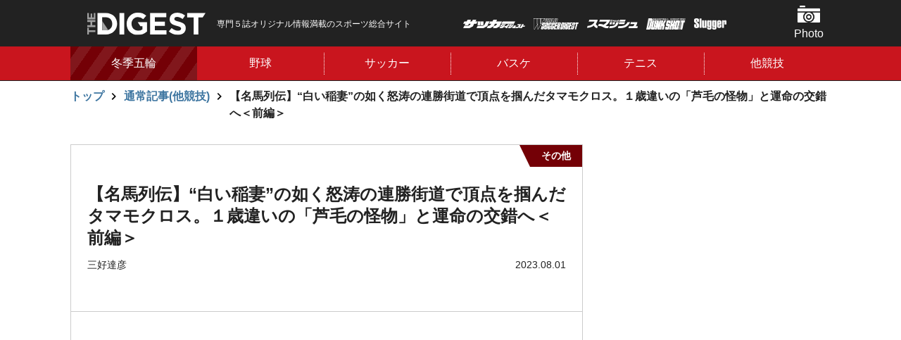

--- FILE ---
content_type: text/html; charset=utf-8
request_url: https://thedigestweb.com/topics_detail13_3/id=70744
body_size: 12250
content:
<!DOCTYPE html>
<html lang="ja">
<head>
<script async src="https://pagead2.googlesyndication.com/pagead/js/adsbygoogle.js?client=ca-pub-2064335030234680" crossorigin="anonymous"></script>

<meta charset="utf-8">
<meta http-equiv="X-UA-Compatible" content="IE=edge">
<meta name="viewport" content="width=device-width, initial-scale=1">
<title>【名馬列伝】“白い稲妻”の如く怒涛の連勝街道で頂点を掴んだタマモクロス。１歳違いの「芦毛の怪物」と運命の交錯へ＜前編＞ | THE DIGEST</title>
<meta name="description" content="専門５誌のオリジナル情報が満載のスポーツ総合サイト。大谷翔平、八村塁、久保建英らの最新スポーツニュース＆深堀り記事、動画を毎日お届け！">
<link rel="apple-touch-icon" href="https://static.thedigestweb.com/v=1567502916/files/user/apple-touch-icon57.jpg" sizes="57x57">
<link rel="apple-touch-icon" href="https://static.thedigestweb.com/v=1567502916/files/user/apple-touch-icon60.jpg" sizes="60x60">
<link rel="apple-touch-icon" href="https://static.thedigestweb.com/v=1567502916/files/user/apple-touch-icon72.jpg" sizes="72x72">
<link rel="apple-touch-icon" href="https://static.thedigestweb.com/v=1567502915/files/user/apple-touch-icon76.jpg" sizes="76x76">
<link rel="apple-touch-icon" href="https://static.thedigestweb.com/v=1567502915/files/user/apple-touch-icon114.jpg" sizes="114x114">
<link rel="apple-touch-icon" href="https://static.thedigestweb.com/v=1567502915/files/user/apple-touch-icon120.jpg" sizes="120x120">
<link rel="apple-touch-icon" href="https://static.thedigestweb.com/v=1567502915/files/user/apple-touch-icon144.jpg" sizes="144x144">
<link rel="apple-touch-icon" href="https://static.thedigestweb.com/v=/files/user/apple-touch-icon152.jpg" sizes="152x152">
<link rel="apple-touch-icon" href="https://static.thedigestweb.com/v=1567502915/files/user/apple-touch-icon180.jpg" sizes="180x180">
<meta property="og:title" content="【名馬列伝】“白い稲妻”の如く怒涛の連勝街道で頂点を掴んだタマモクロス。１歳違いの「芦毛の怪物」と運命の交錯へ＜前編＞">
<meta property="og:description" content="専門５誌のオリジナル情報が満載のスポーツ総合サイト。大谷翔平、八村塁、久保建英らの最新スポーツニュース＆深堀り記事、動画を毎日お届け！">
<meta property="og:image" content="">
<meta property="twitter:description" content="専門５誌のオリジナル情報が満載のスポーツ総合サイト。大...">
<meta property="twitter:image" content="">
<meta property="og:type" content="website">
<meta property="og:site_name" content="THE DIGEST">
<meta property="og:url" content="https://thedigestweb.com/topics_detail13_3/id=70744">
<meta property="twitter:card" content="summary_large_image">
<meta property="twitter:title" content="【名馬列伝】“白い稲妻”の如く怒涛の連勝街道で頂点を掴んだタマモクロス。１歳違いの「芦毛の怪物」と運命の交錯へ＜前編＞">

<meta name="robots" content="index,follow">
<meta name="robots" content="NOODP">
<meta name="robots" content="NOYDIR">
<meta name="robots" content="max-image-preview:large">
<meta name="author" content="">
<link rel="icon" href="https://static.thedigestweb.com/v=/favicon.ico">
<link rel="home" href="/" title="THE DIGEST" >
<link rel="index" href="/sitemap/" title="THE DIGEST サイトマップ" >
            <link rel="canonical" href="https://thedigestweb.com//id=70744">
<link rel="alternate" media="handheld" href="https://thedigestweb.com/topics_detail13_3/id=70744" >
<link rel="alternate" type="application/rss+xml" title="THE DIGEST" href="https://thedigestweb.com/RSS.rdf">

<link rel="stylesheet" href="https://fonts.googleapis.com/css?family=Teko:400,500,600,700&amp;display=swap">
<link href="https://static.thedigestweb.com/v=1768443273/files/css/front/parts.css" rel="stylesheet" type="text/css" media="screen,print">
<link href="https://static.thedigestweb.com/v=1768443273/files/css/front/customize.css" rel="stylesheet" type="text/css" media="screen,print">

<!-- GoogleAdSense 2021.09.07 -->
<script async src="https://pagead2.googlesyndication.com/pagead/js/adsbygoogle.js?client=ca-pub-2064335030234680" crossorigin="anonymous"></script>




    

<!-- start identity hub tag with gpt.js and FourM ats tag -->
<script type="text/javascript">
  var PWT={}; //Initialize Namespace
  var pbjs = pbjs || {};
  pbjs.que = pbjs.que || [];
  var googletag = googletag || {};
  googletag.cmd = googletag.cmd || [];
  var gptRan = false;
  PWT.jsLoaded = function(){ //PubMatic pwt.js on load callback is used to load GPT
      if(!location.hostname.match(/proxypy.org|printwhatyoulike.com/)){
          loadGPT();
      }
  };
  var loadGPT = function() {
      // Check the gptRan flag
      if (!gptRan) {
          gptRan = true;
          var gads = document.createElement('script');
          var useSSL = 'https:' == document.location.protocol;
          gads.src = (useSSL ? 'https:' : 'http:') + '//securepubads.g.doubleclick.net/tag/js/gpt.js';
          var node = document.getElementsByTagName('script')[0];
          node.parentNode.insertBefore(gads, node);
          var pbjsEl = document.createElement("script");
          pbjsEl.type = "text/javascript";
          pbjsEl.async = true;
          pbjsEl.src = "//anymind360.com/js/2222/ats.js";
          var pbjsTargetEl = document.getElementsByTagName("head")[0];
          pbjsTargetEl.insertBefore(pbjsEl, pbjsTargetEl.firstChild);
      }
  };
  // Failsafe to call gpt
  setTimeout(loadGPT, 500);
</script>
<script type="text/javascript">
  (function() {
  var purl = window.location.href;
  var url = '//ads.pubmatic.com/AdServer/js/pwt/157255/3019';
  var profileVersionId = '';
  if(purl.indexOf('pwtv=')>0){
  var regexp = /pwtv=(.*?)(&|$)/g;
  var matches = regexp.exec(purl);
  if(matches.length >= 2 && matches[1].length > 0){
  profileVersionId = '/'+matches[1];
  }
  }
  var wtads = document.createElement('script');
  wtads.async = true;
  wtads.type = 'text/javascript';
  wtads.src = url+profileVersionId+'/pwt.js';
  var node = document.getElementsByTagName('script')[0];
  node.parentNode.insertBefore(wtads, node);
  })();
</script>
<!-- end identity hub tag -->

<script>
  
  var slotBasePath = '/21769216163/thedigest/';
  var slot = ['PC', 'SP'];
  slot['PC'] = {
    pc_article_billboard : [[970, 250], [970, 90], [728, 90]],
    pc_top_right_1st : [[1, 1], [300, 600], [200, 200], [300, 250]],
    pc_top_right_2nd : [[1, 1], [300, 600], [200, 200], [300, 250]],
    pc_article_inarticle_left : [[1, 1], [200, 200], [300, 250]],
    pc_article_inarticle_right : [[1, 1], [200, 200], [300, 250]],
    pc_article_underarticle_left : [[1, 1], [200, 200], [300, 250]],
    pc_article_underarticle_right : [[1, 1], [200, 200], [300, 250]],
  };
  slot['SP'] = {
    sp_top_billboard : [[1, 1], [320, 50], [320, 100], 'fluid', [200, 200], [320, 180], [300, 250], [336, 280]],
    sp_article_undertitle : [[1, 1], 'fluid', [200, 200], [320, 180], [300, 250], [336, 280]],
    sp_article_inarticle : [[1, 1], [320, 180],  'fluid', [300, 250], [336, 280], [200, 200], [300, 600]],
    sp_article_underarticle : [[1, 1], [300, 250], [320, 180], [336, 280],  'fluid', [200, 200], [300, 600]],
    sp_article_inarticle_1st : [[1, 1], [300, 250], [320, 180], [336, 280], 'fluid', [200, 200], [300, 600]],
    sp_top_footer_1st : [[1, 1], [300, 250], [320, 180], [336, 280], 'fluid', [200, 200]],
    sp_all_footeroverlay :[[320, 100], [320, 180], 'fluid', [320, 50], [1, 1]],
    sp_photo_footeroverlay : [[320, 100], [320, 50], [300, 100], [1, 1], [320, 180]],
  };

  var device = /ip(hone|od)|android.*(mobile|mini)/i.test(navigator.userAgent) ||
    /Opera Mobi|Mobile.+Firefox|^HTC|Fennec|IEMobile|BlackBerry|BB10.*Mobile|GT-.*Build\/GINGERBREAD|SymbianOS.*AppleWebKit/.test(navigator.userAgent)
    ? 'SP' : 'PC';

      window.googletag = window.googletag || {cmd: []};
      var _AdSlots = [];
      googletag.cmd.push(function() {
          var i = 0;
          for( var unit in slot[device] ) {
            _AdSlots[i] = googletag.defineSlot(slotBasePath+unit, slot[device][unit], unit).addService(googletag.pubads());
            i++;
          }
          googletag.pubads().enableSingleRequest();
          googletag.pubads().disableInitialLoad();
          googletag.pubads().collapseEmptyDivs();
          googletag.enableServices();
      });
  
</script>


<!-- Google Tag Manager -->
<script>(function(w,d,s,l,i){w[l]=w[l]||[];w[l].push({'gtm.start':
new Date().getTime(),event:'gtm.js'});var f=d.getElementsByTagName(s)[0],
j=d.createElement(s),dl=l!='dataLayer'?'&l='+l:'';j.async=true;j.src=
'https://www.googletagmanager.com/gtm.js?id='+i+dl;f.parentNode.insertBefore(j,f);
})(window,document,'script','dataLayer','GTM-W2TD5TJ');</script>
<!-- End Google Tag Manager -->


<script data-sdk="l/1.1.10" data-cfasync="false" nowprocket src="https://html-load.com/loader.min.js" charset="UTF-8"></script>
<script nowprocket>(function(){function t(o,e){const r=n();return(t=function(t,n){return r[t-=309]})(o,e)}function n(){const t=["style","792872oOmMCL","documentElement","title","querySelectorAll","localStorage","name","VGhlcmUgd2FzIGEgcHJvYmxlbSBsb2FkaW5nIHRoZSBwYWdlLiBQbGVhc2UgY2xpY2sgT0sgdG8gbGVhcm4gbW9yZS4=","282786fMMJDo","loader-check","Cannot find currentScript","reload","textContent","charCodeAt","as_","&url=","script","map","loader_light","recovery","text","315540RTyVlu","last_bfa_at","split","href","length","&domain=","Script not found",'/loader.min.js"]',"from","none","width","width: 100vw; height: 100vh; z-index: 2147483647; position: fixed; left: 0; top: 0;","https://report.error-report.com/modal?eventId=&error=Vml0YWwgQVBJIGJsb2NrZWQ%3D&domain=","connection","https://error-report.com/report","querySelector","https://report.error-report.com/modal?eventId=","rtt","POST","87706KyRVLS","contains","src","height","close-error-report","error","Failed to load script: ",'script[src*="//',"3nLwbiH","/loader.min.js","append","hostname","outerHTML","&error=","onLine","setItem","addEventListener","btoa","setAttribute","toString","appendChild","display","searchParams","location","check","https://","type","currentScript","concat","148728JJjXGq","iframe","21QNapZW","data","createElement","link,style","Fallback Failed","_fa_","forEach","as_index","105042KWystp","getComputedStyle","host","value","removeEventListener","now","url","write","attributes","getBoundingClientRect","message","975180lrCXsz","as_modal_loaded","remove","https://report.error-report.com/modal?eventId=&error="];return(n=function(){return t})()}(function(){const o=t,e=n();for(;;)try{if(102011===parseInt(o(360))/1+parseInt(o(321))/2+parseInt(o(329))/3*(-parseInt(o(376))/4)+parseInt(o(371))/5+parseInt(o(383))/6+-parseInt(o(352))/7*(parseInt(o(350))/8)+-parseInt(o(396))/9)break;e.push(e.shift())}catch(t){e.push(e.shift())}})(),(()=>{"use strict";const n=t,o=n=>{const o=t;let e=0;for(let t=0,r=n[o(400)];t<r;t++)e=(e<<5)-e+n[o(388)](t),e|=0;return e},e=class{static[n(345)](){const t=n;var e,r;let c=arguments[t(400)]>0&&void 0!==arguments[0]?arguments[0]:t(394),a=!(arguments[t(400)]>1&&void 0!==arguments[1])||arguments[1];const i=Date[t(365)](),s=i-i%864e5,l=s-864e5,d=s+864e5,u=t(389)+o(c+"_"+s),w=t(389)+o(c+"_"+l),h=t(389)+o(c+"_"+d);return u!==w&&u!==h&&w!==h&&!(null!==(e=null!==(r=window[u])&&void 0!==r?r:window[w])&&void 0!==e?e:window[h])&&(a&&(window[u]=!0,window[w]=!0,window[h]=!0),!0)}};function r(o,e){const r=n;try{window[r(380)][r(336)](window[r(344)][r(362)]+r(357)+btoa(r(397)),Date[r(365)]()[r(340)]())}catch(t){}try{!async function(n,o){const e=r;try{if(await async function(){const n=t;try{if(await async function(){const n=t;if(!navigator[n(335)])return!0;try{await fetch(location[n(399)])}catch(t){return!0}return!1}())return!0;try{if(navigator[n(315)][n(319)]>1e3)return!0}catch(t){}return!1}catch(t){return!1}}())return;const r=await async function(n){const o=t;try{const t=new URL(o(316));t[o(343)][o(331)](o(347),o(393)),t[o(343)][o(331)](o(378),""),t[o(343)][o(331)](o(370),n),t[o(343)][o(331)](o(366),location[o(399)]);const e=await fetch(t[o(399)],{method:o(320)});return await e[o(395)]()}catch(t){return o(326)}}(n);document[e(379)](e(355))[e(358)]((t=>{const n=e;t[n(373)](),t[n(387)]=""}));let a=!1;window[e(337)](e(370),(t=>{const n=e;n(372)===t[n(353)]&&(a=!0)}));const i=document[e(354)](e(351));i[e(323)]=e(318)[e(349)](r,e(334))[e(349)](btoa(n),e(401))[e(349)](o,e(390))[e(349)](btoa(location[e(399)])),i[e(339)](e(375),e(313)),document[e(377)][e(341)](i);const s=t=>{const n=e;n(325)===t[n(353)]&&(i[n(373)](),window[n(364)](n(370),s))};window[e(337)](e(370),s);const l=()=>{const t=e,n=i[t(369)]();return t(311)!==window[t(361)](i)[t(342)]&&0!==n[t(312)]&&0!==n[t(324)]};let d=!1;const u=setInterval((()=>{if(!document[e(322)](i))return clearInterval(u);l()||d||(clearInterval(u),d=!0,c(n,o))}),1e3);setTimeout((()=>{a||d||(d=!0,c(n,o))}),3e3)}catch(t){c(n,o)}}(o,e)}catch(t){c(o,e)}}function c(t,o){const e=n;try{const n=atob(e(382));confirm(n)?location[e(399)]=e(374)[e(349)](btoa(t),e(401))[e(349)](o,e(390))[e(349)](btoa(location[e(399)])):location[e(386)]()}catch(t){location[e(399)]=e(314)[e(349)](o)}}(()=>{const t=n,o=n=>t(327)[t(349)](n);let c="";try{var a,i;null===(a=document[t(348)])||void 0===a||a[t(373)]();const n=null!==(i=function(){const n=t,o=n(359)+window[n(338)](window[n(344)][n(332)]);return window[o]}())&&void 0!==i?i:0;if(!e[t(345)](t(384),!1))return;const s="html-load.com,fb.html-load.com,content-loader.com,fb.content-loader.com"[t(398)](",");c=s[0];const l=document[t(317)](t(328)[t(349)](s[n],t(309)));if(!l)throw new Error(t(402));const d=Array[t(310)](l[t(368)])[t(392)]((n=>({name:n[t(381)],value:n[t(363)]})));if(n+1<s[t(400)])return function(n,o){const e=t,r=e(359)+window[e(338)](window[e(344)][e(332)]);window[r]=o}(0,n+1),void function(n,o){const e=t;var r;const c=document[e(354)](e(391));o[e(358)]((t=>{const n=e;let{name:o,value:r}=t;return c[n(339)](o,r)})),c[e(339)](e(323),e(346)[e(349)](n,e(330))),document[e(367)](c[e(333)]);const a=null===(r=document[e(348)])||void 0===r?void 0:r[e(333)];if(!a)throw new Error(e(385));document[e(367)](a)}(s[n+1],d);r(o(t(356)),c)}catch(n){try{n=n[t(340)]()}catch(t){}r(o(n),c)}})()})();})();</script>

<script type="text/javascript">
  window._taboola = window._taboola || [];
  _taboola.push({article:'auto'});
  !function (e, f, u, i) {
    if (!document.getElementById(i)){
      e.async = 1;
      e.src = u;
      e.id = i;
      f.parentNode.insertBefore(e, f);
    }
  }(document.createElement('script'),
  document.getElementsByTagName('script')[0],
  '//cdn.taboola.com/libtrc/fourm-thedigest/loader.js',
  'tb_loader_script');
  if(window.performance && typeof window.performance.mark == 'function')
    {window.performance.mark('tbl_ic');}
</script>
<script type="application/ld+json">

{
    "@context": "https://schema.org",
    "@type": "BreadcrumbList",
    "itemListElement": [

        
        {
            "@type": "ListItem",
            "position": "1",
            "name": "トップ",
                        
            "item": "https://thedigestweb.com/"
            
        },        
        {
            "@type": "ListItem",
            "position": "2",
            "name": "通常記事(他競技)",
                        
            "item": "https://thedigestweb.com/topics_detail13_3/"
            
        },        
        {
            "@type": "ListItem",
            "position": "3",
            "name": "【名馬列伝】“白い稲妻”の如く怒涛の連勝街道で頂点を掴んだタマモクロス。１歳違いの「芦毛の怪物」と運命の交錯へ＜前編＞",
            
            "item": "https://thedigestweb.com/topics_detail13_3/id=70744"
            
        }    
    ]
}

</script>
<script type="application/ld+json">

{
    "@context": "https://schema.org",
    "@type": "NewsArticle",
    "headline": "【名馬列伝】“白い稲妻”の如く怒涛の連勝街道で頂点を掴んだタマモクロス。１歳違いの「芦毛の怪物」と運命の交錯へ＜前編＞",
    "image": ["https://thedigestweb.com/files/topics/70744_ext_04_0_L.jpg"],
    "datePublished": "2023-08-01T13:15:00+09:00",
    "dateModified": "2023-08-01T13:15:58+09:00",
    "author": {
        "@type": "Person",
        "name": "三好達彦"
    },
    "publisher":
    [
        {
            "@type": "Organization",
            "name": "THE DIGEST",
            "url": "https://thedigestweb.com/"
        }
    ]
}

</script>
<style type="text/css"><!--
#main_contents .pdf_area li {
	background-position: 0 13px;
}
--></style>

</head>




<body>
<!-- Google Tag Manager (noscript) -->
<noscript><iframe src="https://www.googletagmanager.com/ns.html?id=GTM-W2TD5TJ"
height="0" width="0" style="display:none;visibility:hidden"></iframe></noscript>
<!-- End Google Tag Manager (noscript) -->


<ins id="yoneads116693"></ins>
<script type="text/javascript" src="//img.ak.impact-ad.jp/ic/pone/tags/4114/116693_6.js"></script>
<!-- /21769216163/thedigest/sp_all_footeroverlay -->
<div id='sp_all_footeroverlay' style='position: fixed !important; bottom: 0; z-index: 2147483647; text-align: center; width: 100%;'>
  <script>
    googletag.cmd.push(function() { googletag.display('sp_all_footeroverlay'); });
  </script>
</div>

<div class="l-bodyInner" data-js="bodyinner">
<div class="l-container--wrap">
<div class="p-header-wrap" data-js="header-wrap">
  <header class="p-header" data-js="header">
    <div class="l-container--middle p-header__inner" data-js="inner">
      <div class="p-header__logo">
        <a href="https://thedigestweb.com/">
          <h1 class="p-header__logo__hedding">
            <figure>
              <img src="https://static.thedigestweb.com/v=1566200242/files/user/images/common/header_logo.svg" alt="THE DIGEST">
            </figure>
          </h1>
        </a>
      </div>
      <p class="p-header__text is-pc">
        専門５誌オリジナル情報満載のスポーツ総合サイト
      </p>
      <ul class="p-header__magazine">
        <li class="p-header__magazine__item"><img class="-soccer_digest" src="https://static.thedigestweb.com/v=1566200239/files/user/images/common/soccer_digest.png" alt="サッカーダイジェスト"></li>
        <li class="p-header__magazine__item"><img class="-world_soccer_digest" src="https://static.thedigestweb.com/v=1566200238/files/user/images/common/world_soccer_digest.png" alt="WORLD SOCCER DIGEST"></li>
        <li class="p-header__magazine__item"><img class="-smash" src="https://static.thedigestweb.com/v=1566200239/files/user/images/common/smash.png" alt="スマッシュ"></li>
        <li class="p-header__magazine__item"><img class="-dunkshot" src="https://static.thedigestweb.com/v=1566200239/files/user/images/common/dunkshot.png" alt="DUNK SHOT"></li>
        <li class="p-header__magazine__item"><img class="-slugger" src="https://static.thedigestweb.com/v=1566200239/files/user/images/common/slugger.png" alt="Slugger"></li>
      </ul>
      <ul class="p-header__menu">
                <li class="p-header__menu__item"><a href="https://thedigestweb.com/photo/" class="p-header__menu__button -photo" data-js="header-menu-item">Photo</a>
          <!-- heddenメニュー -->
          <div class="c-navi-menu" data-js="navi-menu">
                                                    <ul class="c-navi-menu__list">
                                          <li class="c-navi-menu__item"><a class="c-navi-menu__link" href="https://thedigestweb.com/photo/contents_type=31">野球</a></li>
                                                                                  <li class="c-navi-menu__item"><a class="c-navi-menu__link" href="https://thedigestweb.com/photo/contents_type=39">サッカー</a></li>
                                                                                  <li class="c-navi-menu__item"><a class="c-navi-menu__link" href="https://thedigestweb.com/photo/contents_type=40">バスケ</a></li>
                                                                                  <li class="c-navi-menu__item"><a class="c-navi-menu__link" href="https://thedigestweb.com/photo/contents_type=41">テニス</a></li>
                                                                                  <li class="c-navi-menu__item"><a class="c-navi-menu__link" href="https://thedigestweb.com/photo/contents_type=62">ラグビー</a></li>
                                                                                  <li class="c-navi-menu__item"><a class="c-navi-menu__link" href="https://thedigestweb.com/photo/contents_type=68">フィギュア</a></li>
                                                                                  <li class="c-navi-menu__item"><a class="c-navi-menu__link" href="https://thedigestweb.com/photo/contents_type=73">ゴルフ</a></li>
                                                                                  <li class="c-navi-menu__item"><a class="c-navi-menu__link" href="https://thedigestweb.com/photo/contents_type=76">ボクシング</a></li>
                                                                                  <li class="c-navi-menu__item"><a class="c-navi-menu__link" href="https://thedigestweb.com/photo/contents_type=77">卓球</a></li>
                                                                                                                                        <li class="c-navi-menu__item"><a class="c-navi-menu__link" href="https://thedigestweb.com/photo/contents_type=67">その他</a></li>
                                          </ul>
                                      <div class="c-navi-menu__close is-sp"><button type="button" data-close="menu-close">閉じる</button></div>
          </div>
        </li>
                <!-- SPのみ表示 -->
        <li class="p-header__menu__item is-sp"><a class="p-header__menu__button -magazine is-sp" data-js="header-menu-item">雑誌</a>
          <!-- heddenメニュー -->
          <div class="c-navi-menu" data-js="navi-menu">
            <!-- マガジン -->
            <h2 class="p-header__menu__item__title">
              <span>国内外の最新ニュース＆深掘り記事を毎日お届け！<br>
              専門５誌オリジナル情報満載のスポーツ総合サイト
              </span>
            </h2>
              <ul class="c-magazine__list">
  
        
            
    
                
    <li class="c-magazine__item">
      
      
            <div class="c-magazine__item__img">
        <figure>
          <img src="https://static.thedigestweb.com/v=1767835688/files/topics/28_ext_01_0.jpg" alt="">
        </figure>
      </div>
            <div class="c-magazine__item__buy">
                <figure>
          <img class="-soccer_digest" src="https://static.thedigestweb.com/v=1566200240/files/user/images/common/soccer_digest_black.png" alt="soccer_digest">
        </figure>
                        <p class="">1月13日(火)発売</p>
                        <strong><span class="c-text-mini">定価:</span>980円 <span class="c-text-minimum">(税込)</span></strong>
        
                <div class=" c-magazine__item__button"><a href="https://www.nsks.com/ssd/detail/" class="c-button -small icon-arrow-right">購入する</a></div>
              </div>
    </li>
    
                
    <li class="c-magazine__item">
      
      
            <div class="c-magazine__item__img">
        <figure>
          <img src="https://static.thedigestweb.com/v=1768882480/files/topics/13_ext_01_0.jpg" alt="">
        </figure>
      </div>
            <div class="c-magazine__item__buy">
                <figure>
          <img class="-world_soccer_digest" src="https://static.thedigestweb.com/v=1566200239/files/user/images/common/world_soccer_digest_black.png" alt="world_soccer_digest">
        </figure>
                        <p class="">1月22日（木）発売</p>
                        <strong><span class="c-text-mini">定価:</span>890円 <span class="c-text-minimum">(税込)</span></strong>
        
                <div class=" c-magazine__item__button"><a href="https://www.nsks.com/wsd/detail/" class="c-button -small icon-arrow-right">購入する</a></div>
              </div>
    </li>
    
                
    <li class="c-magazine__item">
      
      
            <div class="c-magazine__item__img">
        <figure>
          <img src="https://static.thedigestweb.com/v=1768799493/files/topics/59_ext_01_0.jpg" alt="">
        </figure>
      </div>
            <div class="c-magazine__item__buy">
                <figure>
          <img class="-smash" src="https://static.thedigestweb.com/v=1566200240/files/user/images/common/smash_black.png" alt="smash">
        </figure>
                        <p class="">1月21日（水）発売</p>
                        <strong><span class="c-text-mini">定価:</span>800円 <span class="c-text-minimum">(税込)</span></strong>
        
                <div class=" c-magazine__item__button"><a href="https://www.nsks.com/smash/detail/" class="c-button -small icon-arrow-right">購入する</a></div>
              </div>
    </li>
    
                
    <li class="c-magazine__item">
      
      
            <div class="c-magazine__item__img">
        <figure>
          <img src="https://static.thedigestweb.com/v=1766375656/files/topics/60_ext_01_0.jpg" alt="">
        </figure>
      </div>
            <div class="c-magazine__item__buy">
                <figure>
          <img class="-dunkshot" src="https://static.thedigestweb.com/v=1566200239/files/user/images/common/dunkshot_black.png" alt="dunkshot">
        </figure>
                        <p class="">12月24日（水）発売</p>
                        <strong><span class="c-text-mini">定価:</span>1100円 <span class="c-text-minimum">(税込)</span></strong>
        
                <div class=" c-magazine__item__button"><a href="https://www.nsks.com/dunkshoot/detail/" class="c-button -small icon-arrow-right">購入する</a></div>
              </div>
    </li>
    
                
    <li class="c-magazine__item">
      
      
            <div class="c-magazine__item__img">
        <figure>
          <img src="https://static.thedigestweb.com/v=1768970858/files/topics/61_ext_01_0.jpg" alt="">
        </figure>
      </div>
            <div class="c-magazine__item__buy">
                <figure>
          <img class="-slugger" src="https://static.thedigestweb.com/v=1566200239/files/user/images/common/slugger_black.png" alt="slugger">
        </figure>
                        <p class="">1月23日（金）発売</p>
                        <strong><span class="c-text-mini">定価:</span>1100円 <span class="c-text-minimum">(税込)</span></strong>
        
                <div class=" c-magazine__item__button"><a href="https://www.nsks.com/slugger/detail/" class="c-button -small icon-arrow-right">購入する</a></div>
              </div>
    </li>
  </ul>            <div class="c-navi-menu__close is-sp"><button type="button" data-close="menu-close">閉じる</button></div>
          </div>
        </li>
      </ul>
    </div>
  </header>
<nav class="p-gnavi" data-js="gnavi">
    <div class="l-container--middle">
      <div class="p-gnavi__list" data-js="gnavi-slider">
        <div class="p-gnavi__item slick-slide -picup" data-link="sp-link" data-js="navi-menu-item">
          <a href="https://thedigestweb.com/tag_list/tag_id=17" class="p-gnavi__item__button">冬季五輪</a>
        </div>
  
                        <div class="p-gnavi__item slick-slide" data-js="navi-menu-item">
          <a href="https://thedigestweb.com/baseball/" class="p-gnavi__item__button">野球</a>
          <!-- heddenメニュー -->
          <div class="c-navi-menu" data-js="navi-menu">
            <ul class="c-navi-menu__list">
                                          <li class="c-navi-menu__item"><a class="c-navi-menu__link" href="https://thedigestweb.com/baseball/contents_type=23">MLB</a></li>
                                                        <li class="c-navi-menu__item"><a class="c-navi-menu__link" href="https://thedigestweb.com/baseball/contents_type=33">プロ野球</a></li>
                                                        <li class="c-navi-menu__item"><a class="c-navi-menu__link" href="https://thedigestweb.com/baseball/contents_type=34">高校野球</a></li>
                                                        <li class="c-navi-menu__item"><a class="c-navi-menu__link" href="https://thedigestweb.com/baseball/contents_type=54">侍ジャパン</a></li>
                                                        <li class="c-navi-menu__item"><a class="c-navi-menu__link" href="https://thedigestweb.com/baseball/contents_type=69">大学野球</a></li>
                                        </ul>
            <div class="c-navi-menu__close is-sp"><button type="button" data-close="menu-close">閉じる</button></div>
          </div>
        </div>
          
  
                        <div class="p-gnavi__item slick-slide" data-js="navi-menu-item">
          <a href="https://thedigestweb.com/football/" class="p-gnavi__item__button">サッカー</a>
          <!-- heddenメニュー -->
          <div class="c-navi-menu" data-js="navi-menu">
            <ul class="c-navi-menu__list">
                                            <li class="c-navi-menu__item"><a class="c-navi-menu__link" href="https://thedigestweb.com/football/contents_type=15">日本代表</a></li>
                                                          <li class="c-navi-menu__item"><a class="c-navi-menu__link" href="https://thedigestweb.com/football/contents_type=16">海外サッカー</a></li>
                                                          <li class="c-navi-menu__item"><a class="c-navi-menu__link" href="https://thedigestweb.com/football/contents_type=17">Ｊリーグ・国内</a></li>
                                                          <li class="c-navi-menu__item"><a class="c-navi-menu__link" href="https://thedigestweb.com/football/contents_type=18">なでしこ</a></li>
                                        </ul>
            <div class="c-navi-menu__close is-sp"><button type="button" data-close="menu-close">閉じる</button></div>
          </div>
        </div>
          
  
                        <div class="p-gnavi__item slick-slide" data-js="navi-menu-item">
          <a href="https://thedigestweb.com/basketball/" class="p-gnavi__item__button">バスケ</a>
          <!-- heddenメニュー -->
          <div class="c-navi-menu" data-js="navi-menu">
            <ul class="c-navi-menu__list">
                                          <li class="c-navi-menu__item"><a class="c-navi-menu__link" href="https://thedigestweb.com/basketball/contents_type=51">バスケW杯</a></li>
                                                        <li class="c-navi-menu__item"><a class="c-navi-menu__link" href="https://thedigestweb.com/basketball/contents_type=28">NBA</a></li>
                                                        <li class="c-navi-menu__item"><a class="c-navi-menu__link" href="https://thedigestweb.com/basketball/contents_type=35">国内バスケ</a></li>
                                                        <li class="c-navi-menu__item"><a class="c-navi-menu__link" href="https://thedigestweb.com/basketball/contents_type=49">日本代表</a></li>
                                                        <li class="c-navi-menu__item"><a class="c-navi-menu__link" href="https://thedigestweb.com/basketball/contents_type=72">東京五輪</a></li>
                                                        <li class="c-navi-menu__item"><a class="c-navi-menu__link" href="https://thedigestweb.com/basketball/contents_type=85">パリ五輪</a></li>
                                        </ul>
            <div class="c-navi-menu__close is-sp"><button type="button" data-close="menu-close">閉じる</button></div>
          </div>
        </div>
          
                        <div class="p-gnavi__item slick-slide" data-js="navi-menu-item">
          <a href="https://thedigestweb.com/tennis/" class="p-gnavi__item__button">テニス</a>
          <!-- heddenメニュー -->
          <div class="c-navi-menu" data-js="navi-menu">
            <ul class="c-navi-menu__list">
                                          <li class="c-navi-menu__item"><a class="c-navi-menu__link" href="https://thedigestweb.com/tennis/contents_type=50">海外テニス</a></li>
                                                        <li class="c-navi-menu__item"><a class="c-navi-menu__link" href="https://thedigestweb.com/tennis/contents_type=52">国内テニス</a></li>
                                                        <li class="c-navi-menu__item"><a class="c-navi-menu__link" href="https://thedigestweb.com/tennis/contents_type=37">レッスン</a></li>
                                                        <li class="c-navi-menu__item"><a class="c-navi-menu__link" href="https://thedigestweb.com/tennis/contents_type=53">イベント情報</a></li>
                                                        <li class="c-navi-menu__item"><a class="c-navi-menu__link" href="https://thedigestweb.com/tennis/contents_type=63">ショップ情報</a></li>
                                                        <li class="c-navi-menu__item"><a class="c-navi-menu__link" href="https://thedigestweb.com/tennis/contents_type=84">ヨネチャレ</a></li>
                                        </ul>
            <div class="c-navi-menu__close is-sp"><button type="button" data-close="menu-close">閉じる</button></div>
          </div>
        </div>
          
                        <div class="p-gnavi__item slick-slide" data-js="navi-menu-item">
          <a href="https://thedigestweb.com/topics_list13/" class="p-gnavi__item__button">他競技</a>
          <!-- heddenメニュー -->
          <div class="c-navi-menu" data-js="navi-menu">
            <ul class="c-navi-menu__list">
                                          <li class="c-navi-menu__item"><a class="c-navi-menu__link" href="https://thedigestweb.com/topics_list13/contents_type=65">格闘技・プロレス</a></li>
                                                        <li class="c-navi-menu__item"><a class="c-navi-menu__link" href="https://thedigestweb.com/topics_list13/contents_type=86">陸上</a></li>
                                                        <li class="c-navi-menu__item"><a class="c-navi-menu__link" href="https://thedigestweb.com/topics_list13/contents_type=66">マラソン・駅伝</a></li>
                                                        <li class="c-navi-menu__item"><a class="c-navi-menu__link" href="https://thedigestweb.com/topics_list13/contents_type=83">バレーボール</a></li>
                                                        <li class="c-navi-menu__item"><a class="c-navi-menu__link" href="https://thedigestweb.com/topics_list13/contents_type=88">卓球</a></li>
                                                        <li class="c-navi-menu__item"><a class="c-navi-menu__link" href="https://thedigestweb.com/topics_list13/contents_type=90">体操</a></li>
                                                        <li class="c-navi-menu__item"><a class="c-navi-menu__link" href="https://thedigestweb.com/topics_list13/contents_type=87">水泳</a></li>
                                                        <li class="c-navi-menu__item"><a class="c-navi-menu__link" href="https://thedigestweb.com/topics_list13/contents_type=71">ゴルフ</a></li>
                                                        <li class="c-navi-menu__item"><a class="c-navi-menu__link" href="https://thedigestweb.com/topics_list13/contents_type=32">ラグビー</a></li>
                                                        <li class="c-navi-menu__item"><a class="c-navi-menu__link" href="https://thedigestweb.com/topics_list13/contents_type=70">フィギュア</a></li>
                                                        <li class="c-navi-menu__item"><a class="c-navi-menu__link" href="https://thedigestweb.com/topics_list13/contents_type=75">モータースポーツ</a></li>
                                                        <li class="c-navi-menu__item"><a class="c-navi-menu__link" href="https://thedigestweb.com/topics_list13/contents_type=89">競馬</a></li>
                                                        <li class="c-navi-menu__item"><a class="c-navi-menu__link" href="https://thedigestweb.com/topics_list13/contents_type=81">食と体調管理</a></li>
                                                        <li class="c-navi-menu__item"><a class="c-navi-menu__link" href="https://thedigestweb.com/topics_list13/contents_type=48">その他</a></li>
                                        </ul>
            <div class="c-navi-menu__close is-sp"><button type="button" data-close="menu-close">閉じる</button></div>
          </div>
        </div>
              </div>
    </div>
  </nav>
  </div>
  <!-- overlay -->
  <div class="c-menu__bg" data-js="overlay" data-close="menu-close"> </div>

<nav class="l-breadcrumb">
  <div class="l-container--middle">
    <ul class="footpath">
                <li class="footpath_item">
        <a href="https://thedigestweb.com/">
          <span class="footpath_item__text">トップ</span>
        </a>
      </li>
                      <li class="footpath_item">
        <a href="https://thedigestweb.com/topics_list13/">
          <span class="footpath_item__text">通常記事(他競技)</span>
        </a>
      </li>
                      <li class="footpath_item footpath_item--word-break">
                <span class="footpath_item__text">【名馬列伝】“白い稲妻”の如く怒涛の連勝街道で頂点を掴んだタマモクロス。１歳違いの「芦毛の怪物」と運命の交錯へ＜前編＞</span>
              </li>
              </ul>
  </div>
</nav>


<div class="l-container">
    
        























    
      
                          

                  <div class="c-ad-banner is-pc">
        <!-- /21769216163/thedigest/pc_article_billboard -->
<div id='pc_article_billboard'>
  <script>
    googletag.cmd.push(function() { googletag.display('pc_article_billboard'); });
  </script>
</div>      </div>
                













































    <div class="l-container--main">
        





































































        
































        
                        
                    <div class="c-ad-banner--top-main">
          <div class="c-ad-banner is-sp -no-margin">
          <!-- /21769216163/thedigest/sp_top_billboard -->
  <div id='sp_top_billboard' >
    <script>
      googletag.cmd.push(function() { googletag.display('sp_top_billboard'); });
    </script>
  </div>          </div>
        </div>
      
      




































    
    
                                  
<article class="p-detail">

    <div class="p-detail__hedding">
    <div class="c-tag -left-arrow">その他</div>

                
        
    
    
    <div class="p-detail__hedding__inner">
      <h2 class="c-text__article-title">【名馬列伝】“白い稲妻”の如く怒涛の連勝街道で頂点を掴んだタマモクロス。１歳違いの「芦毛の怪物」と運命の交錯へ＜前編＞</h2>
      <div class="c-write__block">

         
                <p class="c-write__person">三好達彦</p>
        
        <p class="c-write__date"> 2023.08.01</p>
      </div>
    </div>

        














                                <div class="c-ad-banner">
          <!-- /21769216163/thedigest/sp_article_undertitle -->
<style>
@media screen and (max-width: 767px) {
  #sp_article_undertitle {
    min-width: 200px;
    min-height: 180px;
  }
}
</style>
<div id='sp_article_undertitle'>
  <script>
    googletag.cmd.push(function() { googletag.display('sp_article_undertitle'); });
  </script>
</div>        </div>
               























































  </div>

                      
  
                    
  
                    
  
    <section class="c-article-wrap">
    
    <div class="c-ad-banner is-sp" data-ad="sp_article_inarticle_1st">
        <!-- /21769216163/thedigest/sp_article_inarticle_1st -->
    <div id='sp_article_inarticle_1st'>
      <script>
        googletag.cmd.push(function() { googletag.display('sp_article_inarticle_1st'); });
      </script>
    </div>
        </div>

        <div class="c-article__contents">
      <div class="c-article__first-view">
        <div class="l-container--inner">
          
                      <div style="max-width: 500px; margin-top: 25px;">
              <iframe width="1280" height="720" src="https://www.youtube.com/embed/7yvCP0uwA40" title="1988年 天皇賞（春）（GⅠ） | タマモクロス | JRA公式" frameborder="0" allow="accelerometer; autoplay; clipboard-write; encrypted-media; gyroscope; picture-in-picture; web-share" allowfullscreen></iframe>
            </div>
          
                              
          
                              <div class="article_end" style="width:1px;height:1px"></div>

                    
                        

                    

        </div>

        <section class="c-pager-area">

                    
          <ul class="c-pager">
            <li class="c-pager__item c-pager__control"><a class="c-pager__control__arrow--prev" href="https://thedigestweb.com/topics_detail13_2/id=70744">前</a></li>
            <li class="c-pager__item"><a class="c-pager__link" href="https://thedigestweb.com/topics_detail13/id=70744?open=on">1</a></li>            <li class="c-pager__item"><a class="c-pager__link" href="https://thedigestweb.com/topics_detail13_2/id=70744">2</a></li>            <li class="c-pager__item"><a class="c-pager__link is-current">3</a></li>                                              </ul>
        </section>
        
                <div class="c-ad-banner--col2">
                    





















































    
      
                          

                  <div class="c-ad-banner is-pc">
        <!-- /21769216163/thedigest/pc_article_underarticle_left -->
<div id='pc_article_underarticle_left'>
  <script>
   googletag.cmd.push(function() { googletag.display('pc_article_underarticle_left'); });
  </script>
 </div>      </div>
                
















                    


















































    
      
                          

                  <div class="c-ad-banner is-pc">
        <!-- /21769216163/thedigest/pc_article_underarticle_right -->
<div id='pc_article_underarticle_right'>
  <script>
   googletag.cmd.push(function() { googletag.display('pc_article_underarticle_right'); });
  </script>
 </div>      </div>
                



















        </div>
                        












































    
      
                          

                  <div class="c-ad-banner is-sp">
        <!-- /21769216163/thedigest/sp_article_underarticle -->
<div id='sp_article_underarticle'>
  <script>
   googletag.cmd.push(function() { googletag.display('sp_article_underarticle'); });
  </script>
 </div>      </div>
                


























                
                <section class="p-detail__relation">
          <div class="l-container--inner">
            <h3 class="c-text__medium-title">関連記事</h3>
            <ul class="c-list -border">
                                                        
                            <li class="c-list__item">
                                <a class="c-list__link" href="https://thedigestweb.com/topics_detail13/id=70424">【名馬列伝】大差で突き放す異次元の強さ。“持込馬”であるマルゼンスキーが『史上最強』と主張される理由</a>
                              </li>
                                                      
                            <li class="c-list__item">
                                <a class="c-list__link" href="https://thedigestweb.com/topics_detail13/id=69251">【名馬列伝】「幻の三冠馬」とも呼ばれたアグネスタキオン。太く短い“超光速粒子”で駆け抜けた競走馬の一生</a>
                              </li>
                                                      
                            <li class="c-list__item">
                                <a class="c-list__link" href="https://thedigestweb.com/topics_detail13/id=70222">【名馬列伝】“弾丸シュート”の如く強敵を撃破したサッカーボーイ。常識を覆した夏の北海道遠征が運命を変えた</a>
                              </li>
                                                      
                            <li class="c-list__item">
                                <a class="c-list__link" href="https://thedigestweb.com/topics_detail13/id=64805">【名馬列伝】強烈な印象を残したダイワスカーレットの強さ！ “牝馬の時代”を象徴したウオッカとの「二強対決」を振り返る</a>
                              </li>
                                                      
                            <li class="c-list__item">
                                <a class="c-list__link" href="https://thedigestweb.com/topics_detail13/id=43844">【名馬列伝】競馬の枠を超えたディープインパクトの衝撃。その「成功」はまさに唯一無二</a>
                              </li>
                                      </ul>
          </div>
        </section>
            </div>
      </div>
  </section>
          
  <section class="p-detail__sns">
    <div class="l-container--inner">
      <ul class="c-sns-list">
        <li class="c-sns-list__item"><a class="c-sns-list__link -twitter" href="https://twitter.com/intent/tweet?url=https%3A%2F%2Fthedigestweb.com%2Ftopics_detail13_3%2Fid%3D70744&amp;text=【名馬列伝】“白い稲妻”の如く怒涛の連勝街道で頂点を掴んだタマモクロス。１歳違いの「芦毛の怪物」と運命の交錯へ＜前編＞" target="_blank" rel="noopener noreferrer"> </a></li>
        <li class="c-sns-list__item"><a class="c-sns-list__link -facebook" href="https://www.facebook.com/sharer.php?src=bm&amp;u=https%3A%2F%2Fthedigestweb.com%2Ftopics_detail13_3%2Fid%3D70744&amp;t=【名馬列伝】“白い稲妻”の如く怒涛の連勝街道で頂点を掴んだタマモクロス。１歳違いの「芦毛の怪物」と運命の交錯へ＜前編＞" target="_blank" rel="noopener noreferrer"> </a></li>
        <li class="c-sns-list__item"><a class="c-sns-list__link -line" href="https://social-plugins.line.me/lineit/share?url=https%3A%2F%2Fthedigestweb.com%2Ftopics_detail13_3%2Fid%3D70744" target="_blank" rel="noopener noreferrer"> </a></li>
      </ul>
    </div>
  </section>
</article>


                                                            





      
            
                            

                  <div class="c-ad-banner is-sp -continual">
        <a rel="noopener" href="https://thedigestweb.com/topics_list13/contents_type=81" target="_blank">
          <img src="https://static.thedigestweb.com/v=1767585875/files/topics/20651_ext_02_0.jpg" alt="Do My Best Go!">
        </a>
      </div>
      
      
    


      
            
                            

                  <div class="c-ad-banner is-sp -continual">
        <a rel="noopener" href="https://thedigestweb.com/tennis/contents_type=84" target="_blank">
          <img src="https://static.thedigestweb.com/v=1748596706/files/topics/71216_ext_02_0.jpg" alt="">
        </a>
      </div>
      
      
    











      
            
                            

                  <div class="c-ad-banner is-sp -continual">
        <a rel="noopener" href="https://www.nsks.com/adinfo/" target="_blank">
          <img src="https://static.thedigestweb.com/v=1635395486/files/topics/22269_ext_02_0.jpg" alt="Nsks_ad">
        </a>
      </div>
      
      
    





      
            
                            

                  <div class="c-ad-banner is-sp -continual">
        <a rel="noopener" href="https://www.fujisan.co.jp/pub/2823/" target="_blank">
          <img src="https://static.thedigestweb.com/v=1634916980/files/topics/48007_ext_02_0.png" alt="sp_fujisan">
        </a>
      </div>
      
      
    













































<style>
.p-movie .slick-track>div>div ,.p-movie-slide__thumbnail .slick-track>div>div{
  width:100%;
}
.p-movie .slick-track>div>div.c-tag,.p-movie-slide__thumbnail .slick-track>div>div.c-tag {
  width: auto;
}
@media screen and (max-width: 767px){
  .p-movie .slick-track>div *:last-child,.p-movie-slide__thumbnail .slick-track>div *:last-child{
    width:100%;
    display:block !important;
  }
}
</style>


<section class="c-recommend-in-main">
<h2 class="c-text__large-title">RECOMMEND<span>オススメ情報</span></h2>
<div id="taboola-below-article-thumbnails"></div>
<script type="text/javascript">
  window._taboola = window._taboola || [];
  _taboola.push({
    mode: 'thumbs-feed-jbp-1x1',
    container: 'taboola-below-article-thumbnails',
    placement: 'Below Article Thumbnails',
    target_type: 'mix'
  });
</script>

</section>






<section class="c-popular is-sp">
    <h2 class="c-text__large-title">MAGAZINE<span>雑誌最新号</span></h2>
  
    <div class="c-tab is-pc">
      <div class="c-tab__nav">
                                                  
        <div class="c-tab__nav__item is-active" data-js="tab-item">
          <button class="c-tab__nav__button -soccer_digest" data-tab="1" data-js="change-tab"> </button>
        </div>
                                          
        <div class="c-tab__nav__item is-active" data-js="tab-item">
          <button class="c-tab__nav__button -world_soccer_digest" data-tab="2" data-js="change-tab"> </button>
        </div>
                                          
        <div class="c-tab__nav__item is-active" data-js="tab-item">
          <button class="c-tab__nav__button -smash" data-tab="3" data-js="change-tab"> </button>
        </div>
                                          
        <div class="c-tab__nav__item is-active" data-js="tab-item">
          <button class="c-tab__nav__button -dunkshot" data-tab="4" data-js="change-tab"> </button>
        </div>
                                          
        <div class="c-tab__nav__item is-active" data-js="tab-item">
          <button class="c-tab__nav__button -slugger" data-tab="5" data-js="change-tab"> </button>
        </div>
              </div>
    </div>
  
  
  
    <div class="c-popular__block-wrap">
      <!-- フェードコンテンツ -->
  
                                            
      <div class="c-popular__block u-flex-vertical--top is-active" data-tab-content="1" data-js="popular-block">
        <div class="c-popular__block__logo is-sp">
          <figure>
            <img class="-soccer_digest" src="https://static.thedigestweb.com/v=1566200240/files/user/images/common/soccer_digest_black.png" alt="soccer_digest">
          </figure>
        </div>
  
        
                                                <div class="c-popular__block__magazine">
          <div class="c-popular__block__magazine__img u-flex-vertical--top">
                                                <div>
              <figure>
                <img src="https://static.thedigestweb.com/v=1767835688/files/topics/28_ext_01_0.jpg" alt="">
              </figure>
            </div>
            
                                                                                            

                        <ul class="c-popular__block__magazine__sns c-sns-list--circle">
              <li class="c-sns-list--circle__item"><a rel="noopener" class="c-sns-list--circle__link -twitter"  href="https://twitter.com/weeklysd?ref_src=twsrc%5Egoogle%7Ctwcamp%5Eserp%7Ctwgr%5Eauthor" target="_blank"> </a></li>              <li class="c-sns-list--circle__item"><a rel="noopener" class="c-sns-list--circle__link -facebook" href="https://www.facebook.com/soccerdigest" target="_blank"> </a></li>              <li class="c-sns-list--circle__item"><a rel="noopener" class="c-sns-list--circle__link -line" href="https://timeline.line.me/user/_dTu5CBwUAH1JSqH81Rgdby_PxcgYJ_ZsIiIqu_0" target="_blank"> </a></li>            </ul>
          </div>
          <div class="c-popular__block__magazine__buy">
                        <ul class="c-popular__block__magazine__sns c-sns-list--circle is-tab">
              <li class="c-sns-list--circle__item"><a rel="noopener" class="c-sns-list--circle__link -twitter" href="https://twitter.com/weeklysd?ref_src=twsrc%5Egoogle%7Ctwcamp%5Eserp%7Ctwgr%5Eauthor" target="_blank"> </a></li>              <li class="c-sns-list--circle__item"><a rel="noopener" class="c-sns-list--circle__link -facebook" href="https://www.facebook.com/soccerdigest" target="_blank"> </a></li>              <li class="c-sns-list--circle__item"><a rel="noopener" class="c-sns-list--circle__link -line" href="https://timeline.line.me/user/_dTu5CBwUAH1JSqH81Rgdby_PxcgYJ_ZsIiIqu_0" target="_blank"> </a></li>                          </ul>


            
            <div class="c-popular__block__magazine__pay">
                            <p class="u-ma-0">1月13日(火)発売</p>
                                          <strong><span class="c-text--mini">定価:</span>980<span class="c-text--minimum">円(税込)</span></strong>
                          </div>
                        <div class="c-popular__block__magazine__button"><a href="https://www.nsks.com/ssd/detail/" class="c-button -small icon-arrow-right">購入する</a></div>
                      </div>
        </div>
                                                                                  
                <!-- article class="c-popular__block__article">


            

            <h3 class="c-popular__block__article__hedding">サッカーダイジェストの人気記事</h3>
            <ul class="c-popular__block__article__list">
                                                  </ul>
        </article -->      </div>
                                            
      <div class="c-popular__block u-flex-vertical--top is-active" data-tab-content="2" data-js="popular-block">
        <div class="c-popular__block__logo is-sp">
          <figure>
            <img class="-world_soccer_digest" src="https://static.thedigestweb.com/v=1566200239/files/user/images/common/world_soccer_digest_black.png" alt="world_soccer_digest">
          </figure>
        </div>
  
        
                                                                <div class="c-popular__block__magazine">
          <div class="c-popular__block__magazine__img u-flex-vertical--top">
                                                <div>
              <figure>
                <img src="https://static.thedigestweb.com/v=1768882480/files/topics/13_ext_01_0.jpg" alt="">
              </figure>
            </div>
            
                                                                                            

                        <ul class="c-popular__block__magazine__sns c-sns-list--circle">
              <li class="c-sns-list--circle__item"><a rel="noopener" class="c-sns-list--circle__link -twitter"  href="https://twitter.com/wsdnet?ref_src=twsrc%5Egoogle%7Ctwcamp%5Eserp%7Ctwgr%5Eauthor" target="_blank"> </a></li>              <li class="c-sns-list--circle__item"><a rel="noopener" class="c-sns-list--circle__link -facebook" href="https://www.facebook.com/%E3%83%AF%E3%83%BC%E3%83%AB%E3%83%89%E3%82%B5%E3%83%83%E3%82%AB%E3%83%BC%E3%83%80%E3%82%A4%E3%82%B8%E3%82%A7%E3%82%B9%E3%83%88-345305962250575/" target="_blank"> </a></li>              <li class="c-sns-list--circle__item"><a rel="noopener" class="c-sns-list--circle__link -line" href="https://timeline.line.me/user/_dTu5CBwUAH1JSqH81Rgdby_PxcgYJ_ZsIiIqu_0" target="_blank"> </a></li>            </ul>
          </div>
          <div class="c-popular__block__magazine__buy">
                        <ul class="c-popular__block__magazine__sns c-sns-list--circle is-tab">
              <li class="c-sns-list--circle__item"><a rel="noopener" class="c-sns-list--circle__link -twitter" href="https://twitter.com/wsdnet?ref_src=twsrc%5Egoogle%7Ctwcamp%5Eserp%7Ctwgr%5Eauthor" target="_blank"> </a></li>              <li class="c-sns-list--circle__item"><a rel="noopener" class="c-sns-list--circle__link -facebook" href="https://www.facebook.com/%E3%83%AF%E3%83%BC%E3%83%AB%E3%83%89%E3%82%B5%E3%83%83%E3%82%AB%E3%83%BC%E3%83%80%E3%82%A4%E3%82%B8%E3%82%A7%E3%82%B9%E3%83%88-345305962250575/" target="_blank"> </a></li>              <li class="c-sns-list--circle__item"><a rel="noopener" class="c-sns-list--circle__link -line" href="https://timeline.line.me/user/_dTu5CBwUAH1JSqH81Rgdby_PxcgYJ_ZsIiIqu_0" target="_blank"> </a></li>                          </ul>


            
            <div class="c-popular__block__magazine__pay">
                            <p class="u-ma-0">1月22日（木）発売</p>
                                          <strong><span class="c-text--mini">定価:</span>890<span class="c-text--minimum">円(税込)</span></strong>
                          </div>
                        <div class="c-popular__block__magazine__button"><a href="https://www.nsks.com/wsd/detail/" class="c-button -small icon-arrow-right">購入する</a></div>
                      </div>
        </div>
                                                                  
                <!-- article class="c-popular__block__article">


            

            <h3 class="c-popular__block__article__hedding">ワールドサッカーダイジェストの人気記事</h3>
            <ul class="c-popular__block__article__list">
                        </ul>
        </article -->      </div>
                                            
      <div class="c-popular__block u-flex-vertical--top is-active" data-tab-content="3" data-js="popular-block">
        <div class="c-popular__block__logo is-sp">
          <figure>
            <img class="-smash" src="https://static.thedigestweb.com/v=1566200240/files/user/images/common/smash_black.png" alt="smash">
          </figure>
        </div>
  
        
                                                                                <div class="c-popular__block__magazine">
          <div class="c-popular__block__magazine__img u-flex-vertical--top">
                                                <div>
              <figure>
                <img src="https://static.thedigestweb.com/v=1768799493/files/topics/59_ext_01_0.jpg" alt="">
              </figure>
            </div>
            
                                                                                            

                        <ul class="c-popular__block__magazine__sns c-sns-list--circle">
              <li class="c-sns-list--circle__item"><a rel="noopener" class="c-sns-list--circle__link -twitter"  href="https://twitter.com/smash_monthly?ref_src=twsrc%5Egoogle%7Ctwcamp%5Eserp%7Ctwgr%5Eauthor" target="_blank"> </a></li>              <li class="c-sns-list--circle__item"><a rel="noopener" class="c-sns-list--circle__link -facebook" href="https://www.facebook.com/smash.monthly21/" target="_blank"> </a></li>                          </ul>
          </div>
          <div class="c-popular__block__magazine__buy">
                        <ul class="c-popular__block__magazine__sns c-sns-list--circle is-tab">
              <li class="c-sns-list--circle__item"><a rel="noopener" class="c-sns-list--circle__link -twitter" href="https://twitter.com/smash_monthly?ref_src=twsrc%5Egoogle%7Ctwcamp%5Eserp%7Ctwgr%5Eauthor" target="_blank"> </a></li>              <li class="c-sns-list--circle__item"><a rel="noopener" class="c-sns-list--circle__link -facebook" href="https://www.facebook.com/smash.monthly21/" target="_blank"> </a></li>                            <li class="c-sns-list--circle__item is-sp"><a rel="noopener" class="c-sns-list--circle__link -youtube" href="https://www.youtube.com/channel/UC9Ly1evzqSA9yqFaCdPPKTQ" target="_blank"> </a></li>            </ul>


            
            <div class="c-popular__block__magazine__pay">
                            <p class="u-ma-0">1月21日（水）発売</p>
                                          <strong><span class="c-text--mini">定価:</span>800<span class="c-text--minimum">円(税込)</span></strong>
                          </div>
                        <div class="c-popular__block__magazine__button"><a href="https://www.nsks.com/smash/detail/" class="c-button -small icon-arrow-right">購入する</a></div>
                      </div>
        </div>
                                                  
                <!-- article class="c-popular__block__article">


            

            <h3 class="c-popular__block__article__hedding">スマッシュの人気記事</h3>
            <ul class="c-popular__block__article__list">
                        </ul>
        </article -->      </div>
                                            
      <div class="c-popular__block u-flex-vertical--top is-active" data-tab-content="4" data-js="popular-block">
        <div class="c-popular__block__logo is-sp">
          <figure>
            <img class="-dunkshot" src="https://static.thedigestweb.com/v=1566200239/files/user/images/common/dunkshot_black.png" alt="dunkshot">
          </figure>
        </div>
  
        
                                                                                                <div class="c-popular__block__magazine">
          <div class="c-popular__block__magazine__img u-flex-vertical--top">
                                                <div>
              <figure>
                <img src="https://static.thedigestweb.com/v=1766375656/files/topics/60_ext_01_0.jpg" alt="">
              </figure>
            </div>
            
                                                  

                        <ul class="c-popular__block__magazine__sns c-sns-list--circle">
                                                      </ul>
          </div>
          <div class="c-popular__block__magazine__buy">
                        <ul class="c-popular__block__magazine__sns c-sns-list--circle is-tab">
                                                                    </ul>


            
            <div class="c-popular__block__magazine__pay">
                            <p class="u-ma-0">12月24日（水）発売</p>
                                          <strong><span class="c-text--mini">定価:</span>1100<span class="c-text--minimum">円(税込)</span></strong>
                          </div>
                        <div class="c-popular__block__magazine__button"><a href="https://www.nsks.com/dunkshoot/detail/" class="c-button -small icon-arrow-right">購入する</a></div>
                      </div>
        </div>
                                  
                <!-- article class="c-popular__block__article">


            

            <h3 class="c-popular__block__article__hedding">ダンクシュートの人気記事</h3>
            <ul class="c-popular__block__article__list">
                        </ul>
        </article -->      </div>
                                            
      <div class="c-popular__block u-flex-vertical--top is-active" data-tab-content="5" data-js="popular-block">
        <div class="c-popular__block__logo is-sp">
          <figure>
            <img class="-slugger" src="https://static.thedigestweb.com/v=1566200239/files/user/images/common/slugger_black.png" alt="slugger">
          </figure>
        </div>
  
        
                                                                                                                <div class="c-popular__block__magazine">
          <div class="c-popular__block__magazine__img u-flex-vertical--top">
                                                <div>
              <figure>
                <img src="https://static.thedigestweb.com/v=1768970858/files/topics/61_ext_01_0.jpg" alt="">
              </figure>
            </div>
            
                                                                                            

                        <ul class="c-popular__block__magazine__sns c-sns-list--circle">
              <li class="c-sns-list--circle__item"><a rel="noopener" class="c-sns-list--circle__link -twitter"  href="https://twitter.com/slugger_monthly" target="_blank"> </a></li>              <li class="c-sns-list--circle__item"><a rel="noopener" class="c-sns-list--circle__link -facebook" href="https://www.facebook.com/Slugger%E3%82%B9%E3%83%A9%E3%83%83%E3%82%AC%E3%83%BC-2010732062486311/" target="_blank"> </a></li>                          </ul>
          </div>
          <div class="c-popular__block__magazine__buy">
                        <ul class="c-popular__block__magazine__sns c-sns-list--circle is-tab">
              <li class="c-sns-list--circle__item"><a rel="noopener" class="c-sns-list--circle__link -twitter" href="https://twitter.com/slugger_monthly" target="_blank"> </a></li>              <li class="c-sns-list--circle__item"><a rel="noopener" class="c-sns-list--circle__link -facebook" href="https://www.facebook.com/Slugger%E3%82%B9%E3%83%A9%E3%83%83%E3%82%AC%E3%83%BC-2010732062486311/" target="_blank"> </a></li>                                        </ul>


            
            <div class="c-popular__block__magazine__pay">
                            <p class="u-ma-0">1月23日（金）発売</p>
                                          <strong><span class="c-text--mini">定価:</span>1100<span class="c-text--minimum">円(税込)</span></strong>
                          </div>
                        <div class="c-popular__block__magazine__button"><a href="https://www.nsks.com/slugger/detail/" class="c-button -small icon-arrow-right">購入する</a></div>
                      </div>
        </div>
                  
                <!-- article class="c-popular__block__article">


            

            <h3 class="c-popular__block__article__hedding">スラッガーの人気記事</h3>
            <ul class="c-popular__block__article__list">
                        </ul>
        </article -->      </div>
        
      <!-- フェードコンテンツ -->
    </div>
  </section>

    
    </div>
    <div class="l-container--side">
                    




































































      
            
                            

                  <div class="c-ad-banner is-pc">
        <!-- /21769216163/thedigest/pc_top_right_1st -->
  <div id='pc_top_right_1st'>
    <script>
      googletag.cmd.push(function() { googletag.display('pc_top_right_1st'); });
    </script>
  </div>      </div>
      
      
    
                






























































      
            
                            

                  <div class="c-ad-banner is-sp">
        <!-- /21769216163/thedigest/sp_top_footer_1st -->
        <div id='sp_top_footer_1st'>
  <script>
   googletag.cmd.push(function() { googletag.display('sp_top_footer_1st'); });
  </script>
 </div>      </div>
      
      
    






        
                                                            


      
            
                            

                  <div class="c-ad-banner is-pc -continual">
        <a rel="noopener" href="https://thedigestweb.com/topics_list13/contents_type=81" target="_blank">
          <img src="https://static.thedigestweb.com/v=1767585906/files/topics/20650_ext_02_0.jpg" alt="Do My Best Go!">
        </a>
      </div>
      
      
    








      
            
                            

                  <div class="c-ad-banner is-pc -continual">
        <a rel="noopener" href="https://thedigestweb.com/tennis/contents_type=84" target="_blank">
          <img src="https://static.thedigestweb.com/v=1748596668/files/topics/71217_ext_02_0.jpg" alt="">
        </a>
      </div>
      
      
    





      
            
                            

                  <div class="c-ad-banner is-pc -continual">
        <a rel="noopener" href="https://www.nsks.com/adinfo/" target="_blank">
          <img src="https://static.thedigestweb.com/v=1635395520/files/topics/22270_ext_02_0.jpg" alt="Nsks_ad">
        </a>
      </div>
      
      
    











      
            
                            

                  <div class="c-ad-banner is-pc -continual">
        <a rel="noopener" href="https://www.fujisan.co.jp/pub/2823/" target="_blank">
          <img src="https://static.thedigestweb.com/v=1634917044/files/topics/48008_ext_02_0.png" alt="PC_fujisan">
        </a>
      </div>
      
      
    









































<section class="c-side__block is-pc">
  <div class="c-magazine">
    <h2 class="c-text__side-title">MAGAZINE<span>雑誌最新号</span></h2>
      <ul class="c-magazine__list">
  
        
            
    
                
    <li class="c-magazine__item">
      
      
            <div class="c-magazine__item__img">
        <figure>
          <img src="https://static.thedigestweb.com/v=1767835688/files/topics/28_ext_01_0.jpg" alt="">
        </figure>
      </div>
            <div class="c-magazine__item__buy">
                <figure>
          <img class="-soccer_digest" src="https://static.thedigestweb.com/v=1566200240/files/user/images/common/soccer_digest_black.png" alt="soccer_digest">
        </figure>
                        <p class="u-mt-10 u-mb-0">1月13日(火)発売</p>
                        <strong><span class="c-text-mini">定価:</span>980円 <span class="c-text-minimum">(税込)</span></strong>
        
                <div class=" u-mt-10"><a href="https://www.nsks.com/ssd/detail/" class="c-button -small icon-arrow-right">購入する</a></div>
              </div>
    </li>
    
                
    <li class="c-magazine__item">
      
      
            <div class="c-magazine__item__img">
        <figure>
          <img src="https://static.thedigestweb.com/v=1768882480/files/topics/13_ext_01_0.jpg" alt="">
        </figure>
      </div>
            <div class="c-magazine__item__buy">
                <figure>
          <img class="-world_soccer_digest" src="https://static.thedigestweb.com/v=1566200239/files/user/images/common/world_soccer_digest_black.png" alt="world_soccer_digest">
        </figure>
                        <p class="u-mt-10 u-mb-0">1月22日（木）発売</p>
                        <strong><span class="c-text-mini">定価:</span>890円 <span class="c-text-minimum">(税込)</span></strong>
        
                <div class=" u-mt-10"><a href="https://www.nsks.com/wsd/detail/" class="c-button -small icon-arrow-right">購入する</a></div>
              </div>
    </li>
    
                
    <li class="c-magazine__item">
      
      
            <div class="c-magazine__item__img">
        <figure>
          <img src="https://static.thedigestweb.com/v=1768799493/files/topics/59_ext_01_0.jpg" alt="">
        </figure>
      </div>
            <div class="c-magazine__item__buy">
                <figure>
          <img class="-smash" src="https://static.thedigestweb.com/v=1566200240/files/user/images/common/smash_black.png" alt="smash">
        </figure>
                        <p class="u-mt-10 u-mb-0">1月21日（水）発売</p>
                        <strong><span class="c-text-mini">定価:</span>800円 <span class="c-text-minimum">(税込)</span></strong>
        
                <div class=" u-mt-10"><a href="https://www.nsks.com/smash/detail/" class="c-button -small icon-arrow-right">購入する</a></div>
              </div>
    </li>
    
                
    <li class="c-magazine__item">
      
      
            <div class="c-magazine__item__img">
        <figure>
          <img src="https://static.thedigestweb.com/v=1766375656/files/topics/60_ext_01_0.jpg" alt="">
        </figure>
      </div>
            <div class="c-magazine__item__buy">
                <figure>
          <img class="-dunkshot" src="https://static.thedigestweb.com/v=1566200239/files/user/images/common/dunkshot_black.png" alt="dunkshot">
        </figure>
                        <p class="u-mt-10 u-mb-0">12月24日（水）発売</p>
                        <strong><span class="c-text-mini">定価:</span>1100円 <span class="c-text-minimum">(税込)</span></strong>
        
                <div class=" u-mt-10"><a href="https://www.nsks.com/dunkshoot/detail/" class="c-button -small icon-arrow-right">購入する</a></div>
              </div>
    </li>
    
                
    <li class="c-magazine__item">
      
      
            <div class="c-magazine__item__img">
        <figure>
          <img src="https://static.thedigestweb.com/v=1768970858/files/topics/61_ext_01_0.jpg" alt="">
        </figure>
      </div>
            <div class="c-magazine__item__buy">
                <figure>
          <img class="-slugger" src="https://static.thedigestweb.com/v=1566200239/files/user/images/common/slugger_black.png" alt="slugger">
        </figure>
                        <p class="u-mt-10 u-mb-0">1月23日（金）発売</p>
                        <strong><span class="c-text-mini">定価:</span>1100円 <span class="c-text-minimum">(税込)</span></strong>
        
                <div class=" u-mt-10"><a href="https://www.nsks.com/slugger/detail/" class="c-button -small icon-arrow-right">購入する</a></div>
              </div>
    </li>
  </ul>  </div>
</section>

                    

































































      
            
                            

                  <div class="c-ad-banner is-pc">
        <!-- /21769216163/thedigest/pc_top_right_2nd -->
  <div id='pc_top_right_2nd'>
    <script>
      googletag.cmd.push(function() { googletag.display('pc_top_right_2nd'); });
    </script>
  </div>      </div>
      
      
    



        </div>
    
</div>

</div><!-- /.l-container--wrap -->
</div><!-- /.l-bodyInner -->
<footer class="l-footer p-footer" data-js="footer">
  <div class="p-footer__link">
    <div class="l-container--middle">
      <ul class="p-footer__link__list">
        <li><a href="mailto:webad@nsks.com">サイトに関するお問い合わせ</a></li>
        <li><a rel="noopener" href="http://www.nsks.com/" target="_blank">運営会社</a></li>
        <li><a rel="noopener" href="http://www.nsks.com/privacy_policy/" target="_blank">個人情報の取り扱いについて</a></li>
        <li><a href="https://thedigestweb.com/sitepolicy/">サイトポリシー</a></li>
      </ul>
    </div>
  </div>
  <div class="p-footer__copy">
    <div class="l-container--middle">
      <div class="u-text-center">
        <p>日本スポーツ企画出版社</p>
        <small>Copyright（c）Nippon Sports Kikaku Publishing inc. All rights reserved.</small>
      </div>
    </div>
  </div>
  </div>
</footer>
<button class="c-button-page-top" type="button" data-js="pageTop"> </button>
<script src="https://static.thedigestweb.com/v=1563522906/files/user/js/library.js" charset="utf-8"></script>
<script src="https://static.thedigestweb.com/v=1591077908/files/js/front/user/js/scripts.js" charset="utf-8"></script>




<script type="text/javascript">
  window._taboola = window._taboola || [];
  _taboola.push({flush: true});
</script>
<script>
var topics_group_map = {"1": "4", "2": "4_1", "3": "10", "4": "9", "5": "8"};
var load_data = function(ranking_data_type_index){
  $.getJSON('/ranking_api_topics_group_'+topics_group_map[ranking_data_type_index]+'/',{data_format: "json"}, function(data, textStatus, jqXHR){
  })
  .done(function (data) {
    var template_to_append = '';
  data.rank_data.forEach(function(elem,index) {
if(index <=2){
    template_to_append += '<li class="c-popular__block__article__item">';
    if (elem.link_flg == '1') {
      var href = '';
      href+="/topics_detail";
      var link_page_flg = "";
      if (!link_page_flg && elem.topics_group_id){
        href+= elem.topics_group_id;
      }
      href+='/id=' + elem.topics_id;
      template_to_append += '<a class="c-popular__block__article__link" href="'+ href +'" >';
      }
      else if (elem.link_flg == '2') {
      template_to_append += '<a rel="noopener" class="c-popular__block__article__link" href="' + elem.link_url + '"';
      if (elem.link_target == '_blank') {
        template_to_append += 'target="_blank"';
      }
      template_to_append += '>';
      } else {
      template_to_append += ' <div class="c-popular__block__article__link">';
      }
      template_to_append += ' <div class="c-popular__block__article__block">';
      if (elem.url04) {

      template_to_append += ' <div class="c-popular__block__article__box"><figure><img src="https://static.thedigestweb.com' + elem.url04 + '" alt="' + elem.value04 + '"></figure></div>';
      }

      template_to_append += '<div class="c-popular__block__article__box"><p class="c-popular__block__article__date">' + elem.ymd_str + '</p><h3 class="c-popular__block__article__title">' + elem.subject +'</h3>' +
      '</div></div>';
      if (elem.link_flg == '1' || elem.link_flg == '2') {
      template_to_append += '</a>';
      } else {
      template_to_append += ' </div>';
      } 
      template_to_append += '</li>';
    }
    });
    $(".c-popular__block[data-tab-content="+ranking_data_type_index+"] .c-popular__block__article__list").html(template_to_append);
    })
    .fail(function (jqxhr,settings,ex) {
    console.log('failed, '+ ex);
    });
}
var is_pc_display_val = $(".c-tab.is-pc").css('display');
$(document).ready(function(){
if(is_pc_display_val == 'none'){
  for(var i in topics_group_map){
    load_data(i);    
  }
}  
$(".c-popular .c-tab__nav__button").click(function(){
  var ranking_data_type_index = $(this).attr('data-tab');
  load_data(ranking_data_type_index);
});
});
</script>
</body>
</html>

--- FILE ---
content_type: text/html; charset=utf-8
request_url: https://www.google.com/recaptcha/api2/aframe
body_size: 269
content:
<!DOCTYPE HTML><html><head><meta http-equiv="content-type" content="text/html; charset=UTF-8"></head><body><script nonce="FybNRWXyWmld64BUOnClEA">/** Anti-fraud and anti-abuse applications only. See google.com/recaptcha */ try{var clients={'sodar':'https://pagead2.googlesyndication.com/pagead/sodar?'};window.addEventListener("message",function(a){try{if(a.source===window.parent){var b=JSON.parse(a.data);var c=clients[b['id']];if(c){var d=document.createElement('img');d.src=c+b['params']+'&rc='+(localStorage.getItem("rc::a")?sessionStorage.getItem("rc::b"):"");window.document.body.appendChild(d);sessionStorage.setItem("rc::e",parseInt(sessionStorage.getItem("rc::e")||0)+1);localStorage.setItem("rc::h",'1769015527902');}}}catch(b){}});window.parent.postMessage("_grecaptcha_ready", "*");}catch(b){}</script></body></html>

--- FILE ---
content_type: application/javascript; charset=utf-8
request_url: https://fundingchoicesmessages.google.com/f/AGSKWxWT4xKyDsqvXT0c4p_wawHhqFoqAMEYDTnKr-YaSD21ruOvZ4LnyKtMfH4PCN7aqWq9LqJdVT_GS_9SmZhV1iHNwHhaqY125sQ100TaJAUJON1r4BSg8d51OA641Bac9lUh4_b-idlUeHWMvfLueqH0o1jbKWWvUJ0Rq-ZQO_uyX_NbrJbUUhMuiaQv/_/axt/ad_.com/miads/_ads_control.:-abp-properties(image/)_btnad_
body_size: -1288
content:
window['52a3daaf-2f00-4ea4-b185-a89bf0f17e90'] = true;